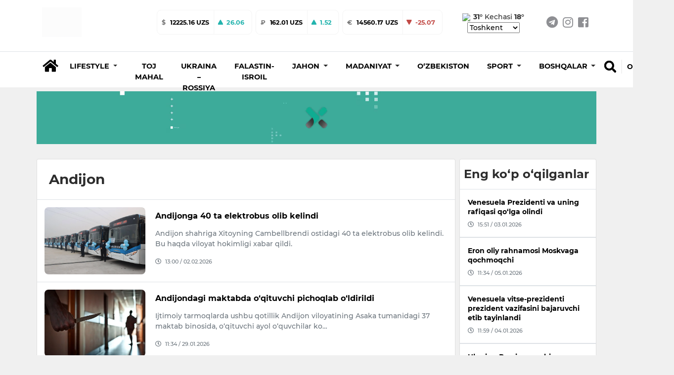

--- FILE ---
content_type: text/html; charset=utf-8
request_url: https://xabardor.uz/uz/tag/andijon
body_size: 14206
content:








<!DOCTYPE html>
<html
	lang="uz">

<head>
	<meta charset="UTF-8">
	<meta http-equiv="X-UA-Compatible" content="IE=edge;chrome=1" />
	<meta name="viewport" content="width=device-width, initial-scale=1.0">
	<meta name="robots" content="index, follow">
	<meta name="keywords" content="yangilik, maqolalar, XABARDOR.UZ, tezkor, sport, layfxak">
	<meta name="description" content="Eng sara yangilik va maqolalar - XABARDOR.UZ">
	
	<meta property="og:title" content="Eng sara yangilik va maqolalar - XABARDOR.UZ">
	<meta property="og:description" content="Eng sara yangilik va maqolalar - XABARDOR.UZ">
	<meta property="og:type" content="article">
	<meta property="og:url" content="https://xabardor.uz/">
	<meta property="og:site_name" content="Xabardor.uz">
	

	<meta name="yandex-verification" content="f7812e3024b385e4" />

	<link rel="shortcut icon" href="https://cdn.xabardor.uz/news/images/favicon.png" />
	<link rel="apple-touch-icon" sizes="180x180" href="https://cdn.xabardor.uz/news/images/apple-touch-icon.png">
	<link rel="icon" sizes="32x32" href="https://cdn.xabardor.uz/news/images/favicon3232.png">
	<link rel="icon" sizes="16x16" href="https://cdn.xabardor.uz/news/images/favicon1616.png">

	<meta name="author" content="Xabardor uz">
	<title>"Andijon" - teg bo'yicha yangiliklar</title>
	<!-- css -->
	<link href="https://cdn.xabardor.uz/news/vendor/bootstrap-4.4.1/css/bootstrap.min.css" rel="preload" as="style"
		onload="this.rel='stylesheet'">
	<link rel="stylesheet" href="https://cdn.xabardor.uz/news/vendor/swiper/swiper-bundle.min.css">

	<link href="https://cdn.xabardor.uz/news/css/style.css" rel="stylesheet">
	<link href="https://cdn.xabardor.uz/news/css/waveaudio.css" rel="preload" as="style" onload="this.rel='stylesheet'">

	<!-- js -->
	<script src="https://cdn.xabardor.uz/news/js/prebid-ads.js"></script>
	<script src="https://cdn.xabardor.uz/news/vendor/jquery-3.4.1/jquery-3.4.1.min.js"></script>
	<script async src="https://cdn.xabardor.uz/news/vendor/bootstrap-4.4.1/js/bootstrap.bundle.min.js"></script>
	<script async src="https://cdn.xabardor.uz/news/vendor/svg4everybody-2.1.9/svg4everybody.min.js"></script>
	<script async src="https://cdn.xabardor.uz/news/vendor/nouislider-12.1.0/nouislider.min.js"></script>
	<script type="text/javascript" src="https://cdn.xabardor.uz/news/vendor/lozad-1.16.0/lozad.min.js"></script>

	<script async src="https://cdn.xabardor.uz/news/js/header.js"></script>
	<script async src="https://cdn.xabardor.uz/news/js/main.js"></script>
	<!-- font awesome -->
	<link href="https://cdn.xabardor.uz/news/vendor/fontawesome-5.6.1/css/all.min.css" rel="preload" as="style"
		onload="this.rel='stylesheet'">

	<!-- to be placed in necessary places -->
	<script src="https://cdn.xabardor.uz/news/vendor/wavesurfer-5.2.0/wavesurfer.min.js"></script>

	<!-- Global site tag (gtag.js) - Google Analytics -->
	<script async src="https://www.googletagmanager.com/gtag/js?id=UA-146470524-1"></script>

	<script type="text/javascript">
		document.addEventListener('DOMContentLoaded', () => {

			setTimeout(function () {
				// Goggle metrics
				window.dataLayer = window.dataLayer || [];

				function gtag() {
					dataLayer.push(arguments);
				}
				gtag('js', new Date());

				gtag('config', 'UA-146470524-1');

				// Yandex metrics
				(function (m, e, t, r, i, k, a) {
					m[i] = m[i] || function () {
						(m[i].a = m[i].a || []).push(arguments)
					};
					m[i].l = 1 * new Date();
					k = e.createElement(t), a = e.getElementsByTagName(t)[0], k.async = 1, k.src = r, a
						.parentNode.insertBefore(k,
							a)
				})
				(window, document, "script", "https://mc.yandex.ru/metrika/tag.js", "ym");

				ym(86336860, "init", {
					clickmap: true,
					trackLinks: true,
					accurateTrackBounce: true
				});

			}, 2500); // время указано в мс = 0,001 секунды, изменить по вкусу
		});
	</script>

	<noscript>
		<div><img src="https://mc.yandex.ru/watch/86336860" style="position:absolute; left:-9999px;" alt="" /></div>
	</noscript>
	<!-- /Yandex.Metrika counter -->
	

</head>

<script src="https://cdn.xabardor.uz/news/js/ad.js"></script>

<body>
	
		

		

<!-- header/mobile -->

<link rel="stylesheet" href="https://cdn.xabardor.uz/news/css/mobile-navbar.css">

<header class="d-lg-none position-fixed mobile-header shadow border-bottom">
	<div class="search-menu">
		<!-- search -->
		<div class="position-absolute search-down">
			<div class="position-relative bg-white d-flex">
				<div class="container my-auto">
					<div class="d-flex bg-white">
						<div class="search-btn mx-2 d-flex">
							<a href="#" class="switch m-auto" data-mobile="true" data-url="">
								<svg width="25px" height="25px" class="my-auto mx-2">
									<use xlink:href="#search"></use>
								</svg>
							</a>
						</div>
						<div class="search-input w-100 d-flex">
							<form class="w-100 search-form-mob" autocomplete="off"
								onkeydown="if(event.keyCode == 13) {event.preventDefault();return false;}">
								<input type="hidden" name="csrfmiddlewaretoken" value="VCIbBV3OvBdZIFjYIjBvJtSEl3ySJKAVTNwEFCS0BBVzM4nKsjZ75OKmAg57tHe5">
								<input name="query" value="" id="search-input-box-mob" type="text" class="w-100 m-auto"
									placeholder="Nimani qidirmoqchisiz?">
							</form>
						</div>
						<div class="search-close mx-2 d-flex" id="search-close-mob">
							<a href="#" class="switch m-auto">
								<svg width="30px" height="30px" class="my-auto mx-2" viewBox="0 0 512 512">
									<path id="search-bar-1"
										d="M501.333,96H10.667C4.779,96,0,100.779,0,106.667s4.779,10.667,10.667,10.667h490.667c5.888,0,10.667-4.779,10.667-10.667 S507.221,96,501.333,96z" />
									<path id="search-bar-2"
										d="M501.333,245.333H10.667C4.779,245.333,0,250.112,0,256s4.779,10.667,10.667,10.667h490.667 c5.888,0,10.667-4.779,10.667-10.667S507.221,245.333,501.333,245.333z" />
									<path id="search-bar-3"
										d="M501.333,394.667H10.667C4.779,394.667,0,399.445,0,405.333C0,411.221,4.779,416,10.667,416h490.667 c5.888,0,10.667-4.779,10.667-10.667C512,399.445,507.221,394.667,501.333,394.667z" />
								</svg>
							</a>
						</div>
					</div>
					<div id="results-box-mob" class="results-card-mob not-visible"></div>
				</div>
			</div>
		</div>
	</div>
	<div class="container position-relative bg-white zetin">
		<div class="d-flex align-items-center">
			<a class="my-auto menu-bar">
				<svg width="30px" height="30px" class="my-auto mx-2" viewBox="0 0 512 512">
					<path id="menu-bar-item-1"
						d="M501.333,96H10.667C4.779,96,0,100.779,0,106.667s4.779,10.667,10.667,10.667h490.667c5.888,0,10.667-4.779,10.667-10.667 S507.221,96,501.333,96z" />
					<path id="menu-bar-item-2"
						d="M501.333,245.333H10.667C4.779,245.333,0,250.112,0,256s4.779,10.667,10.667,10.667h490.667 c5.888,0,10.667-4.779,10.667-10.667S507.221,245.333,501.333,245.333z" />
					<path id="menu-bar-item-3"
						d="M501.333,394.667H10.667C4.779,394.667,0,399.445,0,405.333C0,411.221,4.779,416,10.667,416h490.667 c5.888,0,10.667-4.779,10.667-10.667C512,399.445,507.221,394.667,501.333,394.667z" />
				</svg>
			</a>
			<a class="mx-auto" href="/uz/">
				
				<img src="https://cdn.xabardor.uz/media/staticmedia/2022/01/09/news_staticmedia-20220113-152953.gif" class="logo-mobile">
			</a>
			<a class="float-right switch search-open" id="search-button-mobile">
				<svg width="25px" height="25px" class="my-auto mx-2">
					<use xlink:href="#search"></use>
				</svg>
			</a>
		</div>
	</div>
	<div class="nav-menu">
		<!-- mobile-menu -->
		<div class="position-absolute mobile-dropdown">
			<div class="position-relative bg-white border-bottom">
				<div class="container p-0">
					<div style="padding-bottom: 1rem;"></div>
					<div class="lang-wrap">

						
						
						<ul class="">
							
							<li class=" lang-active-mobile ">
								<a href="##" class="lang-item hover-x" value="uz">O‘zbekcha
								</a>
							</li>
							
							<li class="">
								<a href="##" class="lang-item hover-x" value="kr">Ўзбекча
								</a>
							</li>
							
							<li class="">
								<a href="##" class="lang-item hover-x" value="ru">Русский
								</a>
							</li>
							
						</ul>
					</div>

					
					
					<ul class="mob-navbar navbar-nav flex-column p-0" id="mobile-rubrics-list"><li class="nav-item dropdown m-0"><a class="nav-link drop-nav-link w-100 py-3 px-4" href="javascript:void(0)"data-href="/uz/rubric/lifestyle"><span class="link-text">Lifestyle</span><span class="mob-dropdown-toggle"><i class="fas fa-chevron-down"></i></span></a><div class="mob-dropdown-menu" aria-labelledby="navbarDropdownMenuLink"><a class="dropdown-item" href="/uz/rubric/foydali">Foydali</a><a class="dropdown-item" href="/uz/rubric/ilm-fan">Ilm-fan</a><a class="dropdown-item" href="/uz/rubric/qiziqarli">Qiziqarli</a><a class="dropdown-item" href="/uz/rubric/salomatlik">salomatlik</a></div></li><li class="nav-item m-0"><a class="nav-link w-100 py-3 px-4" href="/uz/rubric/toj-mahal">Toj Mahal</a></li><li class="nav-item m-0"><a class="nav-link w-100 py-3 px-4" href="/uz/rubric/ukraina-rossiya">Ukraina – Rossiya</a></li><li class="nav-item m-0"><a class="nav-link w-100 py-3 px-4" href="/uz/rubric/falastin-isroil">Falastin-Isroil</a></li><li class="nav-item dropdown m-0"><a class="nav-link drop-nav-link w-100 py-3 px-4" href="javascript:void(0)"data-href="/uz/rubric/jahon"><span class="link-text">Jahon</span><span class="mob-dropdown-toggle"><i class="fas fa-chevron-down"></i></span></a><div class="mob-dropdown-menu" aria-labelledby="navbarDropdownMenuLink"><a class="dropdown-item" href="/uz/rubric/siyosat">Siyosat</a></div></li><li class="nav-item dropdown m-0"><a class="nav-link drop-nav-link w-100 py-3 px-4" href="javascript:void(0)"data-href="/uz/rubric/madaniyat"><span class="link-text">Madaniyat</span><span class="mob-dropdown-toggle"><i class="fas fa-chevron-down"></i></span></a><div class="mob-dropdown-menu" aria-labelledby="navbarDropdownMenuLink"><a class="dropdown-item" href="/uz/rubric/sanat">San'at</a><a class="dropdown-item" href="/uz/rubric/shou-biznes">Shou-biznes</a><a class="dropdown-item" href="/uz/rubric/kino">Kino</a></div></li><li class="nav-item m-0"><a class="nav-link w-100 py-3 px-4" href="/uz/rubric/ozbekiston">O‘zbekiston</a></li><li class="nav-item dropdown m-0"><a class="nav-link drop-nav-link w-100 py-3 px-4" href="javascript:void(0)"data-href="/uz/rubric/sport"><span class="link-text">Sport</span><span class="mob-dropdown-toggle"><i class="fas fa-chevron-down"></i></span></a><div class="mob-dropdown-menu" aria-labelledby="navbarDropdownMenuLink"><a class="dropdown-item" href="/uz/rubric/futbol">Futbol</a><a class="dropdown-item" href="/uz/rubric/boks">Boks</a><a class="dropdown-item" href="/uz/rubric/ufc">UFC</a></div></li><li class="nav-item dropdown m-0"><a class="nav-link drop-nav-link w-100 py-3 px-4" href="javascript:void(0)"data-href="/uz/rubric/boshqalar"><span class="link-text">Boshqalar</span><span class="mob-dropdown-toggle"><i class="fas fa-chevron-down"></i></span></a><div class="mob-dropdown-menu" aria-labelledby="navbarDropdownMenuLink"><a class="dropdown-item" href="/uz/rubric/koronavirus">Koronavirus</a></div></li></ul>
					
					</ul>
				</div>
			</div>
		</div>
	</div>
	<div class="stabber"></div>
</header>
<!-- end header/mobile -->

<!-- header/desktop -->
<header class="d-lg-block d-none">
	<div class="border-bottom">
		<div class="site-header__topbar">
			<div class="container">
				<!-- logo -->
				<a class="site-header__logo" href="/uz/">
					<img src="https://cdn.xabardor.uz/media/staticmedia/2022/01/09/news_staticmedia-20220113-152953.gif">
				</a>
				<!-- currencies -->
				
				
				<div class="ml-auto float-left d-flex extraitems">
					<div class="currency-ratings">
						<div class="mx-1 currency">
							<div class="currency-name">
								$
							</div>
							<div class="currency-rate">
								
								
								12225.16 UZS
							</div>
							
							<div class="currency-change up d-flex">
								<svg width="12px" height="12px" class="my-auto mx-2">
									<use xlink:href="#arrow-up"></use>
								</svg>
								<div class="m-0 my-auto mr-3">
									26.06
								</div>
								
								
								
								
								
								
							</div>
						</div>
					</div>
					<div class="currency-ratings">
						<div class="mx-1 currency">
							<div class="currency-name">
								₽
							</div>
							<div class="currency-rate">
								
								
								
								
								
								
								162.01 UZS
							</div>
							
							<div class="currency-change  up  d-flex">
								<svg width="12px" height="12px" class="my-auto mx-2">
									<use xlink:href="#arrow-up"></use>
								</svg>
								<div class="m-0 my-auto mr-3">
									1.52
								</div>
								
								
							</div>
						</div>
					</div>
					<div class="currency-ratings">
						<div class="mx-1 currency">
							<div class="currency-name">
								€
							</div>
							<div class="currency-rate">
								
								
								
								
								14560.17 UZS
							</div>
							
							<div class="currency-change down d-flex">
								<svg width="12px" height="12px" class="my-auto mx-2">
									<use xlink:href="#arrow-down"></use>
								</svg>
								<div class="m-0 my-auto mr-3">
									-25.07
								</div>
								
								
								
								
								
							</div>
						</div>
					</div>
				</div>

				<div class="weather ml-1 d-xl-inline-block d-none">
					
					<img style="margin-right: 0.1rem; width: 50px" src="https://www.accuweather.com/images/weathericons/5.svg">
					<span class="wday"><b>31°</b></span>
					<span class="wnight">Kechasi <b>18°</b></span>
					<select name="wcountries" class="wcountries">
						
						<option value="Tashkent">Tashkent</option>
						
						<option value="Andijan">Andijan</option>
						
						<option value="Bukhara">Bukhara</option>
						
						<option value="Fergana">Fergana</option>
						
						<option value="Jizzakh">Jizzakh</option>
						
						<option value="Namangan">Namangan</option>
						
						<option value="Navoiy">Navoiy</option>
						
						<option value="Karshi">Karshi</option>
						
						<option value="Samarkand">Samarkand</option>
						
						<option value="Gulistan">Gulistan</option>
						
						<option value="Termez">Termez</option>
						
						<option value="Urgench">Urgench</option>
						
						<option value="Nukus">Nukus</option>
						
					</select>
				</div>
				<!-- social-links -->
				<ul class="social-links d-xl-flex d-none">
					<li>
						<a href="https://t.me/xabardor_uz_official" target="_blank"><i class="fab fa-telegram"></i></a>
					</li>
					<li>
						<a href="https://www.instagram.com/xabardor_uz/" target="_blank"><i class="fab fa-instagram"></i></a>
					</li>
					<li>
						<a href="https://www.facebook.com/xabardoruzb" target="_blank"><i
								class="fab fa-facebook-square"></i></a>
					</li>
				</ul>
			</div>
		</div>
	</div>
	<!-- middle menu -->
	<div class="site-header__nav-panel">
		<div class="site-header__nav-middle">
			<div class="site-header__middle container">
				<div class="search-container container d-none">
					<div class="search-btn">
						<a href="#" data-url="" data-mobile="false"><i class="fas fa-search h4 hover-x"></i></a>
					</div>
					<div class="search-input">
						<form class="w-100" id="search-form" autocomplete="off"
							onkeydown="if(event.keyCode == 13) {event.preventDefault();return false;}">
							<input type="hidden" name="csrfmiddlewaretoken" value="VCIbBV3OvBdZIFjYIjBvJtSEl3ySJKAVTNwEFCS0BBVzM4nKsjZ75OKmAg57tHe5">
							<input name="query" id="search-input-box" type="text" value=""
								placeholder="Nimani qidirmoqchisiz?">
						</form>
						<div id="results-box" class="results-card not-visible"></div>
					</div>
					<div class="search-close" id="search-close-desktop">
						<a href="#"><i class="fas fa-times h4 m-0"></i></a>
					</div>
				</div>
				<div class="home mr-1 mt-2">
					<a class="nav-link hover-x" href="/uz/"><i class="fas fa-home h3"></i></a>
				</div>

				<ul class="navbar-nav mt-2">
					
					
					
					
					<li class="dropdown nav-item rubrics-item">
						<a href="/uz/rubric/lifestyle" class="dropdown-toggle" data-toggle="dropdown" role="button"
							aria-haspopup="true" aria-expanded="false">
							<span class="hover-x">
								
								Lifestyle
								
								<span class="caret"></span>
							</span>
						</a>
						

						

						
						<ul class="children dropdown-menu">
							
					
						
					<li class="nav-item rubrics-item">
						<a href="/uz/rubric/foydali" class="hover-x">
							
							Foydali
							
						</a>
						
						

						
					</li>

					
					
						
					<li class="nav-item rubrics-item">
						<a href="/uz/rubric/ilm-fan" class="hover-x">
							
							Ilm-fan
							
						</a>
						
						

						
					</li>

					
					
						
					<li class="nav-item rubrics-item">
						<a href="/uz/rubric/qiziqarli" class="hover-x">
							
							Qiziqarli
							
						</a>
						
						

						
					</li>

					
					
						
					<li class="nav-item rubrics-item">
						<a href="/uz/rubric/salomatlik" class="hover-x">
							
							salomatlik
							
						</a>
						
						

						
					</li>

					
						</ul>
						
					</li>

					
					
					
					<li class="nav-item rubrics-item">
						<a href="/uz/rubric/toj-mahal" class="hover-x">
							
							Toj Mahal
							
						</a>
						

						

						
					</li>

					
					
					
					<li class="nav-item rubrics-item">
						<a href="/uz/rubric/ukraina-rossiya" class="hover-x">
							
							Ukraina – Rossiya
							
						</a>
						

						

						
					</li>

					
					
					
					<li class="nav-item rubrics-item">
						<a href="/uz/rubric/falastin-isroil" class="hover-x">
							
							Falastin-Isroil
							
						</a>
						

						

						
					</li>

					
					
					
					<li class="dropdown nav-item rubrics-item">
						<a href="/uz/rubric/jahon" class="dropdown-toggle" data-toggle="dropdown" role="button"
							aria-haspopup="true" aria-expanded="false">
							<span class="hover-x">
								
								Jahon
								
								<span class="caret"></span>
							</span>
						</a>
						

						

						
						<ul class="children dropdown-menu">
							
					
						
					<li class="nav-item rubrics-item">
						<a href="/uz/rubric/siyosat" class="hover-x">
							
							Siyosat
							
						</a>
						
						

						
					</li>

					
						</ul>
						
					</li>

					
					
					
					<li class="dropdown nav-item rubrics-item">
						<a href="/uz/rubric/madaniyat" class="dropdown-toggle" data-toggle="dropdown" role="button"
							aria-haspopup="true" aria-expanded="false">
							<span class="hover-x">
								
								Madaniyat
								
								<span class="caret"></span>
							</span>
						</a>
						

						

						
						<ul class="children dropdown-menu">
							
					
						
					<li class="nav-item rubrics-item">
						<a href="/uz/rubric/sanat" class="hover-x">
							
							San&#x27;at
							
						</a>
						
						

						
					</li>

					
					
						
					<li class="nav-item rubrics-item">
						<a href="/uz/rubric/shou-biznes" class="hover-x">
							
							Shou-biznes
							
						</a>
						
						

						
					</li>

					
					
						
					<li class="nav-item rubrics-item">
						<a href="/uz/rubric/kino" class="hover-x">
							
							Kino
							
						</a>
						
						

						
					</li>

					
						</ul>
						
					</li>

					
					
					
					<li class="nav-item rubrics-item">
						<a href="/uz/rubric/ozbekiston" class="hover-x">
							
							O‘zbekiston
							
						</a>
						

						

						
					</li>

					
					
					
					<li class="dropdown nav-item rubrics-item">
						<a href="/uz/rubric/sport" class="dropdown-toggle" data-toggle="dropdown" role="button"
							aria-haspopup="true" aria-expanded="false">
							<span class="hover-x">
								
								Sport
								
								<span class="caret"></span>
							</span>
						</a>
						

						

						
						<ul class="children dropdown-menu">
							
					
						
					<li class="nav-item rubrics-item">
						<a href="/uz/rubric/futbol" class="hover-x">
							
							Futbol
							
						</a>
						
						

						
					</li>

					
					
						
					<li class="nav-item rubrics-item">
						<a href="/uz/rubric/boks" class="hover-x">
							
							Boks
							
						</a>
						
						

						
					</li>

					
					
						
					<li class="nav-item rubrics-item">
						<a href="/uz/rubric/ufc" class="hover-x">
							
							UFC
							
						</a>
						
						

						
					</li>

					
						</ul>
						
					</li>

					
					
					
					<li class="dropdown nav-item rubrics-item">
						<a href="/uz/rubric/boshqalar" class="dropdown-toggle" data-toggle="dropdown" role="button"
							aria-haspopup="true" aria-expanded="false">
							<span class="hover-x">
								
								Boshqalar
								
								<span class="caret"></span>
							</span>
						</a>
						

						

						
						<ul class="children dropdown-menu">
							
					
						
					<li class="nav-item rubrics-item">
						<a href="/uz/rubric/koronavirus" class="hover-x">
							
							Koronavirus
							
						</a>
						
						

						
					</li>

					
						</ul>
						
					</li>

					
				</ul>

				<div class="search float-right mb-4">
					<div id="search-button-desktop" class="search-button hover-x">
						<a href="#"><i class="fas fa-search h4 hover-x"></i></a>
					</div>
					<div name="language" class="dropdown show">
						
						
						
						<a class="dropdown-toggle hover-x" href="##" role="button" id="dropdownMenuLink"
							data-toggle="dropdown" aria-haspopup="true" aria-expanded="false" value="uz">
							O‘zbekcha
						</a>
						
						
						
						
						
						
						<div class="dropdown-menu dropdown-normalize" aria-labelledby="dropdownMenuLink">
							
							
							
							
							<a value="kr" class="dropdown-item hover-x lang-item" href="##">Ўзбекча</a>
							
							
							
							<a value="ru" class="dropdown-item hover-x lang-item" href="##">Русский</a>
							
							
						</div>
					</div>
				</div>
			</div>
		</div>
	</div>
	</div>
</header>

<!-- end header/desktop -->

<script>
	$(document).ready(function () {
		if ($(window).width() < 991) {
			$('#mobile-rubrics-list').css('overflow', 'hidden');
			$('#mobile-rubrics-list').css('height', '0');
			$('#mobile-rubrics-list').css('padding-bottom', '0');

			$('.menu-bar').click(function () {
				if (!$(this).hasClass('opened')) {
					$(this).addClass('opened');
					$('#mobile-rubrics-list').css('overflow', 'auto');
					$('#mobile-rubrics-list').css('height', '100vh');
					$('#mobile-rubrics-list').css('padding-bottom', 'calc(100vh / 2)');
				} else {
					$(this).removeClass('opened');
					$('#mobile-rubrics-list').css('overflow', 'hidden');
					$('#mobile-rubrics-list').css('height', '0');
					$('#mobile-rubrics-list').css('padding-bottom', '0');
				}
			});

			$('.drop-nav-link').click(function (event) {
				if (event.target.className.indexOf('fas fa-chevron-down') > -1 || event.target.className.indexOf(
						'drop-nav-link') > -1) {
					$('.mob-dropdown-menu').slideUp();
					var target_menu = $(this).parent().find('.mob-dropdown-menu')
					if (target_menu.is(':visible')) {
						target_menu.slideUp();
					} else {
						target_menu.slideDown();
					}
				} else if (event.target.className.indexOf('link-text') > -1) {
					window.location.href = $(event.target).parent().attr('data-href');
				}
			});
		}
	});
</script>

		
<div class="top-up-ad-desktop">
	<div class="d-lg-none w-100" style="height:54px"></div>
	
	

	
	
	<div class="ad-container ad-position-top mt-lg-2 pt-lg-0 d-lg-block d-none container p-1 adv-cont">
		
			<a href="https://xabardor.uz/" target="_blank">
				
				<video class="w-100 ad-img lozad" width="100%" height="auto" autoplay muted  data-type="desktop"
					data-src="https://cdn.xabardor.uz/media/adbanner/2022/03/05/news_adbanner-20220421-171447.webm" data-id="2" loop>
					<source src="https://cdn.xabardor.uz/media/adbanner/2022/03/05/news_adbanner-20220421-171447.webm">
				</video>
				
			</a>
		</div>

		
		
		<div class="ad-container ad-position-top mt-lg-0 pt-lg-0 d-lg-none d-block adv-cont">
			
				<a href="https://xabardor.uz/" target="_blank">
					
					<img loading="lazy" class="w-100 ad-img lozad" data-type="mobile"
						data-src="https://cdn.xabardor.uz/media/adbanner/2023/06/05/news_adbanner-20230706-164218.webp" alt="" title="" data-id="5">
					
				</a>
			</div>
		</div>
		





<div class="modal fade adv-cont" id="splash-ad" tabindex="-1" role="dialog" data-splash="5000">

	<div class="modal-dialog modal-xl modal-dialog-centered">
		<div class="modal-content bg-transparent border-0">
			<div class="modal-body p-0">
				<div class="modal-header border-0 position-absolute" style="right:0">
					<button type="button" class="close m-1 rounded-circle bg-white p-2" data-dismiss="modal"
						aria-label="Close" data-toggle="tooltip" data-placement="left" title="Yopish">
						<svg width="15" height="15" class="">
							<use xlink:href="#close"></use>
						</svg>
					</button>
				</div>


				
				<div class="ad-container ad-position-top mt-lg-0 pt-lg-0 pt-2 d-lg-block d-none container p-1">
					<a href="https://t.me/xabardor_uz_official" target="_blank">
						
						<img loading="lazy" class="w-100 ad-img lozad" data-type="desktop" data-src="https://cdn.xabardor.uz/media/adbanner/2022/03/05/news_adbanner-20220329-162601.webp"
							alt="Реклама" title="Реклама" data-id="8">
						
					</a>
				</div>


				
				<div class="ad-container ad-position-top mt-lg-0 pt-lg-0 pt-2 d-lg-none d-block">
					<a href="https://t.me/xabardor_uz_official" target="_blank">
						
						<img loading="lazy" class="w-100 ad-img lozad" data-type="mobile" data-src="https://cdn.xabardor.uz/media/adbanner/2023/06/05/news_adbanner-20230710-095413.webp" alt="Реклама"
							title="Реклама" data-id="9">
						
					</a>
				</div>
			</div>
		</div>
	</div>
</div>


<script>
	function close_modal() {
		$('#splash-ad').modal('hide');
	};
	function set_timeout() {
		setTimeout(function() { close_modal(); }, 10000);
	};
	setTimeout(function() { set_timeout(); }, 5000 + 1000);
</script>

		

<div class="top-up-ad-single">
	<div class="d-lg-none w-100" style="height:54px"></div>
	
	

	
	
	<div class="ad-container ad-position-top mt-lg-2 pt-lg-0 d-lg-block d-none container p-1 adv-cont">
	
		<a href="https://xabardor.uz/" target="_blank">
			
			<video class="w-100 ad-img lozad" width="100%" height="auto" data-type="desktop"
				data-src="https://cdn.xabardor.uz/media/adbanner/2022/03/05/news_adbanner-20220421-171447.webm" autoplay muted data-id="2" loop>
				<source src="https://cdn.xabardor.uz/media/adbanner/2022/03/05/news_adbanner-20220421-171447.webm">
			</video>
			
		</a>
	</div>

	
	
	<div class="ad-container ad-position-top mt-lg-0 pt-lg-0 d-lg-none d-block adv-cont">
	
		<a href="https://xabardor.uz/" target="_blank">
			
			<img loading="lazy" class="w-100 ad-img lozad" data-type="mobile" data-src="https://cdn.xabardor.uz/media/adbanner/2023/06/05/news_adbanner-20230706-164218.webp"
				alt="" title="" data-id="5">
			
		</a>
	</div>
</div>



		

<!-- body -->
<div class="my-3">
	<div class="container main-container-block">
		<div class="row">

			<div class="col-lg-9 p-lg-1">
				<div class="card p-0">
					<h1 class="h3 p-4 m-0 border-bottom">
						Andijon
					</h1>
					<div class="post-list">
						<div data-slug="andijon" class="row mx-0 news-by-tag">
							
							
							
								<div class="post-card d-md-flex d-block">
									
									<div class="post-card-image position-relative col-lg-3 col-md-4 col-12 p-0">
										<a href="/uz/post/andijonga-40-ta-elektrobus-olib-kelindi">
											<img class="img-fluid" src="https://cdn.xabardor.uz/media/photo/2025/10/21/news_photo-20260202-130044.webp" alt="
											
											Andijonga 40 ta elektrobus olib kelindi
											
											">
										</a>
									</div>
									<div class="post-card-info col-lg-9 col-md-8 col-12 pr-lg-2 p-0">
										<h1 class="post-title my-2"><a href="/uz/post/andijonga-40-ta-elektrobus-olib-kelindi" class="hover-x">
												
												Andijonga 40 ta elektrobus olib kelindi
												
											</a>
										</h1>
										<div class="post-caption text-muted py-2">
											
											Andijon shahriga Xitoyning Cambellbrendi ostidagi 40 ta elektrobus olib kelindi. Bu haqda viloyat hokimligi xabar qildi.
											
										</div>
										<div class="d-flex my-2 date text-muted views-and-publish">
											<i class="far fa-clock h5"></i>
											<div class="mx-md-2 mx-1 my-auto">13:00 / 02.02.2026
											</div>
											
										</div>
									</div>
								</div>
								
							
								<div class="post-card d-md-flex d-block">
									
									<div class="post-card-image position-relative col-lg-3 col-md-4 col-12 p-0">
										<a href="/uz/post/andijondagi-maktabda-oqituvchi-pichoqlab-oldirildi">
											<img class="img-fluid" src="https://cdn.xabardor.uz/media/photo/2025/10/21/news_photo-20260129-113401.webp" alt="
											
											Andijondagi maktabda o‘qituvchi pichoqlab o‘ldirildi
											
											">
										</a>
									</div>
									<div class="post-card-info col-lg-9 col-md-8 col-12 pr-lg-2 p-0">
										<h1 class="post-title my-2"><a href="/uz/post/andijondagi-maktabda-oqituvchi-pichoqlab-oldirildi" class="hover-x">
												
												Andijondagi maktabda o‘qituvchi pichoqlab o‘ldirildi
												
											</a>
										</h1>
										<div class="post-caption text-muted py-2">
											
											Ijtimoiy tarmoqlarda ushbu qotillik Andijon viloyatining Asaka tumanidagi 37 maktab binosida, o‘qituvchi ayol o‘quvchilar ko…
											
										</div>
										<div class="d-flex my-2 date text-muted views-and-publish">
											<i class="far fa-clock h5"></i>
											<div class="mx-md-2 mx-1 my-auto">11:34 / 29.01.2026
											</div>
											
										</div>
									</div>
								</div>
								
							
								<div class="post-card d-md-flex d-block">
									
									<div class="post-card-image position-relative col-lg-3 col-md-4 col-12 p-0">
										<a href="/uz/post/andijonda-narkolaboratoriya-tashkil-qilgan-shaxs-qolga-olindi">
											<img class="img-fluid" src="https://cdn.xabardor.uz/media/photo/2025/10/21/news_photo-20260128-142851.webp" alt="
											
											Andijonda narkolaboratoriya tashkil qilgan shaxs qo‘lga olindi
											
											">
										</a>
									</div>
									<div class="post-card-info col-lg-9 col-md-8 col-12 pr-lg-2 p-0">
										<h1 class="post-title my-2"><a href="/uz/post/andijonda-narkolaboratoriya-tashkil-qilgan-shaxs-qolga-olindi" class="hover-x">
												
												Andijonda narkolaboratoriya tashkil qilgan shaxs qo‘lga olindi
												
											</a>
										</h1>
										<div class="post-caption text-muted py-2">
											
											Giyohvandlik vositalarining noqonuniy aylanmasiga qarshi kurashish doirasida Davlat xavfsizlik xizmatining Andijon viloyati …
											
										</div>
										<div class="d-flex my-2 date text-muted views-and-publish">
											<i class="far fa-clock h5"></i>
											<div class="mx-md-2 mx-1 my-auto">14:28 / 28.01.2026
											</div>
											
										</div>
									</div>
								</div>
								
							
								<div class="post-card d-md-flex d-block">
									
									<div class="post-card-image position-relative col-lg-3 col-md-4 col-12 p-0">
										<a href="/uz/post/andijonda-fvb-inspektori-pora-bilan-ushlandi">
											<img class="img-fluid" src="https://cdn.xabardor.uz/media/photo/2025/10/21/news_photo-20260127-083519.webp" alt="
											
											Andijonda FVB inspektori pora bilan ushlandi
											
											">
										</a>
									</div>
									<div class="post-card-info col-lg-9 col-md-8 col-12 pr-lg-2 p-0">
										<h1 class="post-title my-2"><a href="/uz/post/andijonda-fvb-inspektori-pora-bilan-ushlandi" class="hover-x">
												
												Andijonda FVB inspektori pora bilan ushlandi
												
											</a>
										</h1>
										<div class="post-caption text-muted py-2">
											
											Hozirda unga nisbatan Jinoyat Kodeksining 168-moddasi 3-qismi “v” bandi va 28,211-moddasi 1-qismi bilan jinoyat ishi qo‘zg‘a…
											
										</div>
										<div class="d-flex my-2 date text-muted views-and-publish">
											<i class="far fa-clock h5"></i>
											<div class="mx-md-2 mx-1 my-auto">08:35 / 27.01.2026
											</div>
											
										</div>
									</div>
								</div>
								
							
								<div class="post-card d-md-flex d-block">
									
									<div class="post-card-image position-relative col-lg-3 col-md-4 col-12 p-0">
										<a href="/uz/post/andijonda-soxta-organ-xodimlari-qolga-olindi">
											<img class="img-fluid" src="https://cdn.xabardor.uz/media/photo/2025/10/22/news_photo-20260125-154616.webp" alt="
											
											Andijonda soxta “organ xodimlari” qo‘lga olindi
											
											">
										</a>
									</div>
									<div class="post-card-info col-lg-9 col-md-8 col-12 pr-lg-2 p-0">
										<h1 class="post-title my-2"><a href="/uz/post/andijonda-soxta-organ-xodimlari-qolga-olindi" class="hover-x">
												
												Andijonda soxta “organ xodimlari” qo‘lga olindi
												
											</a>
										</h1>
										<div class="post-caption text-muted py-2">
											
											Bu haqda DXX matbuot xizmati xabar berdi.
											
										</div>
										<div class="d-flex my-2 date text-muted views-and-publish">
											<i class="far fa-clock h5"></i>
											<div class="mx-md-2 mx-1 my-auto">15:46 / 25.01.2026
											</div>
											
										</div>
									</div>
								</div>
								
							
							<div class="post-card d-md-flex d-block last-tag-post" data-num="38820">
								
									<div class="post-card-image position-relative col-lg-3 col-md-4 col-12 p-0">
										<a href="/uz/post/mahkumadan-pul-undirmoqchi-bolgan-inspektor-ishdan-olindi">
											<img class="img-fluid" src="https://cdn.xabardor.uz/media/photo/2025/10/21/news_photo-20260111-165957.webp" alt="
											
											Mahkumadan pul undirmoqchi bo‘lgan inspektor ishdan olindi
											
											">
										</a>
									</div>
									<div class="post-card-info col-lg-9 col-md-8 col-12 pr-lg-2 p-0">
										<h1 class="post-title my-2"><a href="/uz/post/mahkumadan-pul-undirmoqchi-bolgan-inspektor-ishdan-olindi" class="hover-x">
												
												Mahkumadan pul undirmoqchi bo‘lgan inspektor ishdan olindi
												
											</a>
										</h1>
										<div class="post-caption text-muted py-2">
											
											Ichki ishlar boshqarmasi probatsiya guruhi inspektori mahkum ayol bilan moddiy manfaatga qaratilgan noo‘rin munosabatga kiri…
											
										</div>
										<div class="d-flex my-2 date text-muted views-and-publish">
											<i class="far fa-clock h5"></i>
											<div class="mx-md-2 mx-1 my-auto">16:59 / 11.01.2026
											</div>
											
										</div>
									</div>
								</div>
								
								
							</div>
							
							<div class="my-3 d-flex">
								<a href="javascript:void(0)" id="load-tag-more"
									class="m-auto btn btn-info rounded-xl text-center">
									<span>Ko‘proq</span>
								</a>
							</div>
							
						</div>
					</div>
				</div>
				<div class="col-lg-3 col-12 p-lg-1 py-1">
					





<div class="card p-0 mb-lg-3 mb-2 side-post">
	
	<div class="h4 px-2 w-100 py-lg-3 py-2 m-0 font-weight-bold">Eng ko‘p o‘qilganlar</div>
	<div class="plist">
		
		<a href="/uz/post/venesuela-prezidenti-va-uning-rafiqasi-qolga-olindi" class="h6 w-100 pb-md-0 p-md-3 p-2 m-0 border-bottom  border-top">
			<span class="hover-x inc-news-title">Venesuela Prezidenti va uning rafiqasi qo‘lga olindi</span>
			<div class="d-flex mt-2 date text-muted hover-x-none views-and-publish" style="background: none; background-position: none;">
				<i class="far fa-clock h5"></i>
				<div class="mx-md-2 mx-1 my-auto">15:51 / 03.01.2026</div>
				
			</div>
		</a>
		
		<a href="/uz/post/eron-oliy-rahnamosi-moskvaga-qochmoqchi" class="h6 w-100 pb-md-0 p-md-3 p-2 m-0 border-bottom  border-top">
			<span class="hover-x inc-news-title">Eron oliy rahnamosi Moskvaga qochmoqchi</span>
			<div class="d-flex mt-2 date text-muted hover-x-none views-and-publish" style="background: none; background-position: none;">
				<i class="far fa-clock h5"></i>
				<div class="mx-md-2 mx-1 my-auto">11:34 / 05.01.2026</div>
				
			</div>
		</a>
		
		<a href="/uz/post/venesuela-vitse-prezidenti-prezident-vazifasini-bajaruvchi-etib-tayinlandi" class="h6 w-100 pb-md-0 p-md-3 p-2 m-0 border-bottom  border-top">
			<span class="hover-x inc-news-title">Venesuela vitse-prezidenti prezident vazifasini bajaruvchi etib tayinlandi</span>
			<div class="d-flex mt-2 date text-muted hover-x-none views-and-publish" style="background: none; background-position: none;">
				<i class="far fa-clock h5"></i>
				<div class="mx-md-2 mx-1 my-auto">11:59 / 04.01.2026</div>
				
			</div>
		</a>
		
		<a href="/uz/post/ukraina-rossiya-urushi-boshlanganidan-buyon-19-nafar-rus-generali-halok-bolgan" class="h6 w-100 pb-md-0 p-md-3 p-2 m-0 border-bottom  border-top">
			<span class="hover-x inc-news-title">Ukraina-Rossiya urushi boshlanganidan buyon 19 nafar rus generali halok bo‘lgan</span>
			<div class="d-flex mt-2 date text-muted hover-x-none views-and-publish" style="background: none; background-position: none;">
				<i class="far fa-clock h5"></i>
				<div class="mx-md-2 mx-1 my-auto">17:30 / 10.01.2026</div>
				
			</div>
		</a>
		
		<a href="/uz/post/rossiyaning-ukrainadagi-yoqotishlari-soni-malum-boldi" class="h6 w-100 pb-md-0 p-md-3 p-2 m-0 border-bottom  border-top">
			<span class="hover-x inc-news-title">Rossiyaning Ukrainadagi yo‘qotishlari soni ma’lum bo‘ldi</span>
			<div class="d-flex mt-2 date text-muted hover-x-none views-and-publish" style="background: none; background-position: none;">
				<i class="far fa-clock h5"></i>
				<div class="mx-md-2 mx-1 my-auto">09:13 / 17.01.2026</div>
				
			</div>
		</a>
		
		<a href="/uz/post/istanbul-shahrida-ozbekistonlik-ayolning-boshsiz-jasadi-topildi" class="h6 w-100 pb-md-0 p-md-3 p-2 m-0 border-bottom  border-top">
			<span class="hover-x inc-news-title">Istanbulda chiqindi konteyneridan o‘zbekistonlik ayolning boshsiz jasadi topildi</span>
			<div class="d-flex mt-2 date text-muted hover-x-none views-and-publish" style="background: none; background-position: none;">
				<i class="far fa-clock h5"></i>
				<div class="mx-md-2 mx-1 my-auto">12:47 / 25.01.2026</div>
				
			</div>
		</a>
		
		<a href="/uz/post/avtohalokatga-uchragan-adam-qodirov-moskvaga-olib-ketilgan" class="h6 w-100 pb-md-0 p-md-3 p-2 m-0 border-bottom  border-top">
			<span class="hover-x inc-news-title">Avtohalokatga uchragan Adam Qodirov Moskvaga olib ketilgan</span>
			<div class="d-flex mt-2 date text-muted hover-x-none views-and-publish" style="background: none; background-position: none;">
				<i class="far fa-clock h5"></i>
				<div class="mx-md-2 mx-1 my-auto">10:08 / 17.01.2026</div>
				
			</div>
		</a>
		
		<a href="/uz/post/amerika-investitsiya-jamgarmasi-rossiyadan-imperiya-qarzlari-uchun-225-milliard-dollar-talab-qildi" class="h6 w-100 pb-md-0 p-md-3 p-2 m-0 border-bottom  border-top">
			<span class="hover-x inc-news-title">Amerika investitsiya jamg‘armasi Rossiyadan imperiya qarzlari uchun 225 milliard dollar talab qildi</span>
			<div class="d-flex mt-2 date text-muted hover-x-none views-and-publish" style="background: none; background-position: none;">
				<i class="far fa-clock h5"></i>
				<div class="mx-md-2 mx-1 my-auto">16:45 / 18.01.2026</div>
				
			</div>
		</a>
		
		<a href="/uz/post/jizzaxda-18-yoshli-qiz-boshqa-bir-19-yoshli-qizni-tailandga-fohishalikka-yuborayotganda-qolga-olindi" class="h6 w-100 pb-md-0 p-md-3 p-2 m-0 border-bottom  border-top">
			<span class="hover-x inc-news-title">Jizzaxda 18 yoshli qiz boshqa bir 19 yoshli qizni Tailandga fohishalikka yuborayotganda qo‘lga olindi</span>
			<div class="d-flex mt-2 date text-muted hover-x-none views-and-publish" style="background: none; background-position: none;">
				<i class="far fa-clock h5"></i>
				<div class="mx-md-2 mx-1 my-auto">15:22 / 22.01.2026</div>
				
			</div>
		</a>
		
		<a href="/uz/post/ramzan-qodirovning-ogli-adam-qodirov-avtohalokatga-uchradi" class="h6 w-100 pb-md-0 p-md-3 p-2 m-0 border-bottom  border-top">
			<span class="hover-x inc-news-title">Ramzan Qodirovning o‘g‘li Adam Qodirov avtohalokatga uchradi</span>
			<div class="d-flex mt-2 date text-muted hover-x-none views-and-publish" style="background: none; background-position: none;">
				<i class="far fa-clock h5"></i>
				<div class="mx-md-2 mx-1 my-auto">08:12 / 17.01.2026</div>
				
			</div>
		</a>
		
	</div>
</div>

					

<div class="p-2 mb-lg-3 mb-2 side-last">
	<div class="row px-lg-3 px-2">
		<a href="https://apps.apple.com/us/app/xabardor-uz/id1634817030" class="col-6 p-0 pr-1">
			<img data-src="https://cdn.xabardor.uz/news/images/custom/4.png" alt="iOS App Store" class="w-100 lozad">
		</a>
		<a href="https://play.google.com/store/apps/details?id=uz.tima.xabardor" class="col-6 p-0 pl-1">
			<img data-src="https://cdn.xabardor.uz/news/images/custom/5.png" alt="Android Google Play Market" class="w-100 lozad">
		</a>
	</div>
</div>
				</div>

				



<div class="d-lg-none p-lg-1 col-12">
	<div class="card px-lg-4 px-3 pb-3 pb-lg-4 my-lg-2 my-1">
		<div class="m-lg-3 m-2 d-flex">
			<img src="https://cdn.xabardor.uz/news/images/logo.png" style="width:200px" class="m-auto">
		</div>
		<p>
			<span>
			O‘zbekiston va jahonda ro‘y berayotgan eng so‘nggi voqea-hodisalar, sport, shou-biznes, madaniyat, informatsion texnologiyalar va ilm-fan yangiliklaridan doimo xabardor bo‘ling!
			</span>
		</p>
	</div>
</div>

			</div>
		</div>
	</div>
</div>
<!-- body -->

<script>
	$('#load-tag-more').unbind().on('click', function (e) {
		var rubSlug = $('.news-by-tag')[0].getAttribute('data-slug')
		var lastRubNews = $('.last-tag-post')[$('.last-tag-post').length - 1]
		$.ajax({
			type: 'GET',
			url: '/get-tag-posts/',
			data: {
				'last_id': lastRubNews.getAttribute('data-num'),
				'tag_slug': rubSlug,
			},
			success: (res) => {
				var data = res.posts
				if (Array.isArray(data)) {
					lastRubNews.setAttribute('class', 'post-card d-md-flex d-block')

					$.each(data, function (key, obj) {
						if (obj['last_post']) {
							if (obj['show_views']) {
								$('.news-by-tag').append(
									'<div class="post-card d-md-flex d-block last-tag-post" data-num="' +
									obj['pk'] + '">' +
									'<div class="post-card-image position-relative col-lg-3 col-md-4 col-12 p-0">' +
									'<a href="' + obj['slug'] + '">' +
									'<img class="img-fluid" src="' + obj['photo'] +
									'" alt="' +
									obj['title'] + '">' +
									'</a>' +
									'</div>' +
									'<div class="post-card-info col-lg-9 col-md-8 col-12 pr-lg-2 p-0">' +
									'<h1 class="post-title my-2"><a href="' + obj['slug'] +
									'"' +
									'class="hover-x">' + obj['title'] + '</a>' +
									'</h1>' +
									'<div class="post-caption text-muted py-2">' + obj[
										'anons'] + '</div>' +
									'<div class="d-flex my-2 date text-muted views-and-publish">' +
									'<i class="far fa-clock h5"></i>' +
									'<div class="mx-md-2 mx-1 my-auto">' + obj['time'] +
									'</div>' +
									'<i class="fas fa-eye ml-md-3 ml-2 h5"></i>' +
									'<div class="mx-md-2 mx-1 my-auto">' + obj['views'] +
									'</div>' +
									'</div>' +
									'</div>' +
									'</div>' +
									'</div>')
							} else {
								$('.news-by-tag').append(
									'<div class="post-card d-md-flex d-block last-tag-post" data-num="' +
									obj['pk'] + '">' +
									'<div class="post-card-image position-relative col-lg-3 col-md-4 col-12 p-0">' +
									'<a href="' + obj['slug'] + '">' +
									'<img class="img-fluid" src="' + obj['photo'] +
									'" alt="' +
									obj['title'] + '">' +
									'</a>' +
									'</div>' +
									'<div class="post-card-info col-lg-9 col-md-8 col-12 pr-lg-2 p-0">' +
									'<h1 class="post-title my-2"><a href="' + obj['slug'] +
									'"' +
									'class="hover-x">' + obj['title'] + '</a>' +
									'</h1>' +
									'<div class="post-caption text-muted py-2">' + obj[
										'anons'] + '</div>' +
									'<div class="d-flex my-2 date text-muted views-and-publish">' +
									'<i class="far fa-clock h5"></i>' +
									'<div class="mx-md-2 mx-1 my-auto">' + obj['time'] +
									'</div>' +
									'</div>' +
									'</div>' +
									'</div>' +
									'</div>')
							}
						} else {
							if (obj['show_views']) {
								$('.news-by-tag').append(
									'<div class="post-card d-md-flex d-block">' +
									'<div class="post-card-image position-relative col-lg-3 col-md-4 col-12 p-0">' +
									'<a href="' + obj['slug'] + '">' +
									'<img class="img-fluid" src="' + obj['photo'] +
									'" alt="' +
									obj['title'] + '">' +
									'</a>' +
									'</div>' +
									'<div class="post-card-info col-lg-9 col-md-8 col-12 pr-lg-2 p-0">' +
									'<h1 class="post-title my-2"><a href="' + obj['slug'] +
									'"' +
									'class="hover-x">' + obj['title'] + '</a>' +
									'</h1>' +
									'<div class="post-caption text-muted py-2">' + obj[
										'anons'] + '</div>' +
									'<div class="d-flex my-2 date text-muted">' +
									'<i class="far fa-clock h5"></i>' +
									'<div class="mx-md-2 mx-1 my-auto">' + obj['time'] +
									'</div>' +
									'<i class="fas fa-eye ml-md-3 ml-2 h5"></i>' +
									'<div class="mx-md-2 mx-1 my-auto">' + obj['views'] +
									'</div>' +
									'</div>' +
									'</div>' +
									'</div>' +
									'</div>')
							} else {
								$('.news-by-tag').append(
									'<div class="post-card d-md-flex d-block">' +
									'<div class="post-card-image position-relative col-lg-3 col-md-4 col-12 p-0">' +
									'<a href="' + obj['slug'] + '">' +
									'<img class="img-fluid" src="' + obj['photo'] +
									'" alt="' +
									obj['title'] + '">' +
									'</a>' +
									'</div>' +
									'<div class="post-card-info col-lg-9 col-md-8 col-12 pr-lg-2 p-0">' +
									'<h1 class="post-title my-2"><a href="' + obj['slug'] +
									'"' +
									'class="hover-x">' + obj['title'] + '</a>' +
									'</h1>' +
									'<div class="post-caption text-muted py-2">' + obj[
										'anons'] + '</div>' +
									'<div class="d-flex my-2 date text-muted">' +
									'<i class="far fa-clock h5"></i>' +
									'<div class="mx-md-2 mx-1 my-auto">' + obj['time'] +
									'</div>' +
									'</div>' +
									'</div>' +
									'</div>' +
									'</div>')
							}
						}
					})
				} else {
					$('#load-tag-more').html('<b>' + data + '</b>')
					$('#load-tag-more').removeAttr('id')
					return
				}
				$('#load-tag-more').html("<span>Ko‘proq</span>")
				$('#load-tag-more').removeAttr("disabled", false)
			},
			error: (err) => {
				console.log(err)
			},
			beforeSend: function () {
				$('#load-tag-more').html("<span class='spinner spinner-border'></span>")
				$('#load-tag-more').attr("disabled", "disabled")
			},
		})
	})
</script>


		


<!-- footer -->
<footer>
	<div class="container py-lg-3">
		<div class="row">
			<div class="col-lg-4 col-12">
				<!-- logo -->
				<div class="col-12 p-0">
					<div class="site-header__logo">
						<img src="https://cdn.xabardor.uz/news/images/logo.png">
					</div>
				</div>
				
				<div class="col-12">
					“Xabardor.uz” saytida eʼlon qilingan materiallardan nusxa ko‘chirish, tarqatish va boshqa shakllarda foydalanish faqat tahririyat yozma roziligi bilan amalga oshirilishi mumkin.
				</div>
			</div>
			<div class="col-lg-6 col-12">
				<ul class="nav py-4">
					<li class="nav-item m-auto">
						<a class="nav-link hover-x" href="/uz/contact/" target="_self">Aloqa</a>
					</li>
					<li class="nav-item m-auto">
						<a class="nav-link hover-x" href="/uz/advertising/" target="_self">Reklama</a>
					</li>
					<li class="nav-item m-auto">
						<a class="nav-link hover-x" href="/uz/about/" target="_self">Sayt haqida</a>
					</li>
					<li class="nav-item m-auto">
						<a class="nav-link hover-x" href="/uz/rules/"
							target="_self">Foydalanish shartlari</a>
					</li>
				</ul>
				
				<div class="py-lg-3 col-12">
					Guvohnoma: №1040. Berilgan sanasi: 24.09.2019-yil. Muassis: “High Networks” MChJ.

Manzil: O&#x27;zbekiston Respublikasi, Toshkent shahri, Yashnobod tumani, Mavlono Riyoziy ko&#x27;chasi, 31А uy, 20 xonadon
				</div>
			</div>
			<div class="col-lg-2 col-12">

				<!-- social-links-mobile -->
				<div class="my-3 social-links-mobile">
					<ul class="d-lg-none d-xl-none d-md-flex d-flex"
						style="display: flex;align-items: center;justify-content: space-around;padding:0px;font-size: 24px;">
						<li>
							<a href="https://t.me/xabardor_uz_official" target="_blank"><i class="fab fa-telegram"></i></a>
						</li>
						<li>
							<a href="https://www.instagram.com/xabardor_uz/" target="_blank"><i
									class="fab fa-instagram"></i></a>
						</li>
						<li>
							<a href="https://www.facebook.com/xabardoruzb" target="_blank"><i
									class="fab fa-facebook-square"></i></a>
						</li>
						<li>
							<a href="https://www.youtube.com/channel/UCNL0WotRzHNMbdMDzye_uFg" target="_blank"><i
									class="fab fa-youtube"></i></a>
						</li>
					</ul>
				</div>

				<div class="row px-lg-2 py-4">
					<a href="https://apps.apple.com/us/app/xabardor-uz/id1634817030" class="col-lg-6 col-6 p-lg-0 pr-lg-1">
						<img src="https://cdn.xabardor.uz/news/images/custom/4.png"
							alt="iOS App Store" class="w-100"></a>
					<a href="https://play.google.com/store/apps/details?id=uz.tima.xabardor" class="col-lg-6 col-6 p-lg-0 pl-lg-1">
						<img src="https://cdn.xabardor.uz/news/images/custom/5.png"
							alt="Android Google play market" class="w-100"></a>
				</div>
				<!-- social-links -->
				<div class="d-xl-flex my-3">
					<ul class="social-links">
						<li>
							<a href="https://t.me/xabardor_uz_official" target="_blank"><i class="fab fa-telegram"></i></a>
						</li>
						<li>
							<a href="https://www.instagram.com/xabardor_uz/" target="_blank"><i
									class="fab fa-instagram"></i></a>
						</li>
						<li>
							<a href="https://www.facebook.com/profile.php?id=100086069973393" target="_blank"><i
									class="fab fa-facebook-square"></i></a>
						</li>
						<li>
							<a href="https://www.youtube.com/channel/UCNL0WotRzHNMbdMDzye_uFg" target="_blank"><i
									class="fab fa-youtube"></i></a>
						</li>
					</ul>
				</div>
				<!-- archive -->
				<div class="text-center font-weight-bold">
					<a href="/uz/x/" class="archive-link">Arxiv</a>
				</div>
			</div>
		</div>
	</div>
	<div class="col-12 d-flex">
		<div class="col-6 text-center text-muted border-top py-4 font-weight-bold">© 2023 Xabardor</div>
		<div class="col-6 text-center text-muted border-top py-4 font-weight-bold"><a class="text-muted"
				href="https://fullfocus.uz">By FullFocus.uz</div>
	</div>
</footer>
<!-- footer -->



		<script src="https://cdn.xabardor.uz/news/vendor/swiper/swiper-bundle.min.js"></script>
		<script>
			// Swiper init
			$(".news-swiper").each(function (index, element) {
				var $this = $(this);
				$this.addClass("instance-" + index);
				$this.parent().find(".swiper-prev").addClass("btn-prev-" + index);
				$this.parent().find(".swiper-next").addClass("btn-next-" + index);
				var swiper = new Swiper(".instance-" + index, {
					preloadImages: false,
					lazy: true,
					observer: true,
					observeParents: true,
					observeSlideChildren: true,
					autoplay: {
						delay: 3500,
						disableOnInteraction: false,
					},
					slidesPerView: 1,
					spaceBetween: 10,
					// Navigation arrows
					navigation: {
						nextEl: ".btn-next-" + index,
						prevEl: ".btn-prev-" + index,
					},
					// Responsive breakpoints
					breakpoints: {
						768: {
							slidesPerView: 1,
							spaceBetween: 10,
						},
						1024: {
							slidesPerView: 3.5,
							spaceBetween: 10,
						}
					},
				});
			});
		</script>

		
		<script>
			const sendLang = (lang_code, full_path) => {
				$.ajax({
					type: "POST",
					url: '/uz/setlang/',
					data: {
						"csrfmiddlewaretoken": csrf,
						"lang_code": lang_code,
						"full_path": full_path
					},
					success: (res) => {
						window.location.href = res.redirect_to;
					},
					error: (err) => {
						console.error(err)
					}
				})
			}

			$(".lang-item").click(function (e) {
				e.preventDefault()
				btn_val = $(this).attr('value')
				full_path = window.location.pathname
				sendLang(btn_val, full_path)
			});
		</script>
		<script>
			$(document).ready(function () {
				window.addEventListener('load', function () {
					document.querySelector('body').classList.add("loaded")
				});

				$('audio').each(function () {
					$(this).attr('crossorigin', 'anonymous');
				});

				$('.dropdown-menu li').each(function () {
					$(this).addClass("dropdown-item");
				});

				$('.wcountries option:contains("Tashkent")').text('Toshkent');
				$('.wcountries option:contains("Andijan")').text('Andijon');
				$('.wcountries option:contains("Bukhara")').text('Buxoro');
				$('.wcountries option:contains("Fergana")').text('Farg‘ona');
				$('.wcountries option:contains("Jizzakh")').text('Jizzax');
				$('.wcountries option:contains("Namangan")').text('Namangan');
				$('.wcountries option:contains("Navoiy")').text('Navoiy');
				$('.wcountries option:contains("Karshi")').text('Qarshi');
				$('.wcountries option:contains("Samarkand")').text('Samarqand');
				$('.wcountries option:contains("Gulistan")').text('Guliston');
				$('.wcountries option:contains("Termez")').text('Termiz');
				$('.wcountries option:contains("Urgench")').text('Urganch');
				$('.wcountries option:contains("Nukus")').text('Nukus');


				
				var weather_data = {'Tashkent': {'img': 'https://www.accuweather.com/images/weathericons/5.svg', 'day': 31, 'night': 18}, 'Andijan': {'img': 'https://www.accuweather.com/images/weathericons/1.svg', 'day': 33, 'night': 20}, 'Bukhara': {'img': 'https://www.accuweather.com/images/weathericons/1.svg', 'day': 33, 'night': 18}, 'Fergana': {'img': 'https://www.accuweather.com/images/weathericons/1.svg', 'day': 32, 'night': 20}, 'Jizzakh': {'img': 'https://www.accuweather.com/images/weathericons/5.svg', 'day': 34, 'night': 15}, 'Namangan': {'img': 'https://www.accuweather.com/images/weathericons/1.svg', 'day': 32, 'night': 18}, 'Navoiy': {'img': 'https://www.accuweather.com/images/weathericons/1.svg', 'day': 33, 'night': 17}, 'Karshi': {'img': 'https://www.accuweather.com/images/weathericons/1.svg', 'day': 35, 'night': 16}, 'Samarkand': {'img': 'https://www.accuweather.com/images/weathericons/1.svg', 'day': 33, 'night': 16}, 'Gulistan': {'img': 'https://www.accuweather.com/images/weathericons/5.svg', 'day': 33, 'night': 13}, 'Termez': {'img': 'https://www.accuweather.com/images/weathericons/5.svg', 'day': 37, 'night': 18}, 'Urgench': {'img': 'https://www.accuweather.com/images/weathericons/1.svg', 'day': 30, 'night': 15}, 'Nukus': {'img': 'https://www.accuweather.com/images/weathericons/1.svg', 'day': 29, 'night': 15}};

				$(".wcountries").on('change', function () {
					var selected_value = weather_data[this.value];
					$(this).parent().find('img').attr('src', selected_value['img']);
					$(this).parent().find('.wday').html('<b>' + selected_value['day'] + '°</b>');
					$(this).parent().find('.wnight').html('Kechasi <b>' + selected_value['night'] + '°</b>');
				});

				// get all .video-js and add class .vjs-fluid if not exists
				var allVideos = document.querySelectorAll(".video-js");
				for (var i = 0; i < allVideos.length; i++) {
					if (!allVideos[i].classList.contains("vjs-fluid")) {
						allVideos[i].classList.add("vjs-fluid");
					}
				}
			});
		</script>
		<script defer>
			var observer = lozad(); // lazy loads elements with default selector as '.lozad'
			observer.observe();
		</script>
		<script src="https://cdn.xabardor.uz/news/js/search.js"></script>
		<script src="https://cdn.xabardor.uz/news/js/search-mobile.js"></script>
		
<script>
	$('#load-tag-more').unbind().on('click', function (e) {
		var rubSlug = $('.news-by-tag')[0].getAttribute('data-slug')
		var lastRubNews = $('.last-tag-post')[$('.last-tag-post').length - 1]
		$.ajax({
			type: 'GET',
			url: '/get-tag-posts/',
			data: {
				'last_id': lastRubNews.getAttribute('data-num'),
				'tag_slug': rubSlug,
			},
			success: (res) => {
				var data = res.posts
				if (Array.isArray(data)) {
					lastRubNews.setAttribute('class', 'post-card d-md-flex d-block')

					$.each(data, function (key, obj) {
						if (obj['last_post']) {
							if (obj['show_views']) {
								$('.news-by-tag').append(
									'<div class="post-card d-md-flex d-block last-tag-post" data-num="' +
									obj['pk'] + '">' +
									'<div class="post-card-image position-relative col-lg-3 col-md-4 col-12 p-0">' +
									'<a href="' + obj['slug'] + '">' +
									'<img class="img-fluid" src="' + obj['photo'] +
									'" alt="' +
									obj['title'] + '">' +
									'</a>' +
									'</div>' +
									'<div class="post-card-info col-lg-9 col-md-8 col-12 pr-lg-2 p-0">' +
									'<h1 class="post-title my-2"><a href="' + obj['slug'] +
									'"' +
									'class="hover-x">' + obj['title'] + '</a>' +
									'</h1>' +
									'<div class="post-caption text-muted py-2">' + obj[
										'anons'] + '</div>' +
									'<div class="d-flex my-2 date text-muted views-and-publish">' +
									'<i class="far fa-clock h5"></i>' +
									'<div class="mx-md-2 mx-1 my-auto">' + obj['time'] +
									'</div>' +
									'<i class="fas fa-eye ml-md-3 ml-2 h5"></i>' +
									'<div class="mx-md-2 mx-1 my-auto">' + obj['views'] +
									'</div>' +
									'</div>' +
									'</div>' +
									'</div>' +
									'</div>')
							} else {
								$('.news-by-tag').append(
									'<div class="post-card d-md-flex d-block last-tag-post" data-num="' +
									obj['pk'] + '">' +
									'<div class="post-card-image position-relative col-lg-3 col-md-4 col-12 p-0">' +
									'<a href="' + obj['slug'] + '">' +
									'<img class="img-fluid" src="' + obj['photo'] +
									'" alt="' +
									obj['title'] + '">' +
									'</a>' +
									'</div>' +
									'<div class="post-card-info col-lg-9 col-md-8 col-12 pr-lg-2 p-0">' +
									'<h1 class="post-title my-2"><a href="' + obj['slug'] +
									'"' +
									'class="hover-x">' + obj['title'] + '</a>' +
									'</h1>' +
									'<div class="post-caption text-muted py-2">' + obj[
										'anons'] + '</div>' +
									'<div class="d-flex my-2 date text-muted views-and-publish">' +
									'<i class="far fa-clock h5"></i>' +
									'<div class="mx-md-2 mx-1 my-auto">' + obj['time'] +
									'</div>' +
									'</div>' +
									'</div>' +
									'</div>' +
									'</div>')
							}
						} else {
							if (obj['show_views']) {
								$('.news-by-tag').append(
									'<div class="post-card d-md-flex d-block">' +
									'<div class="post-card-image position-relative col-lg-3 col-md-4 col-12 p-0">' +
									'<a href="' + obj['slug'] + '">' +
									'<img class="img-fluid" src="' + obj['photo'] +
									'" alt="' +
									obj['title'] + '">' +
									'</a>' +
									'</div>' +
									'<div class="post-card-info col-lg-9 col-md-8 col-12 pr-lg-2 p-0">' +
									'<h1 class="post-title my-2"><a href="' + obj['slug'] +
									'"' +
									'class="hover-x">' + obj['title'] + '</a>' +
									'</h1>' +
									'<div class="post-caption text-muted py-2">' + obj[
										'anons'] + '</div>' +
									'<div class="d-flex my-2 date text-muted">' +
									'<i class="far fa-clock h5"></i>' +
									'<div class="mx-md-2 mx-1 my-auto">' + obj['time'] +
									'</div>' +
									'<i class="fas fa-eye ml-md-3 ml-2 h5"></i>' +
									'<div class="mx-md-2 mx-1 my-auto">' + obj['views'] +
									'</div>' +
									'</div>' +
									'</div>' +
									'</div>' +
									'</div>')
							} else {
								$('.news-by-tag').append(
									'<div class="post-card d-md-flex d-block">' +
									'<div class="post-card-image position-relative col-lg-3 col-md-4 col-12 p-0">' +
									'<a href="' + obj['slug'] + '">' +
									'<img class="img-fluid" src="' + obj['photo'] +
									'" alt="' +
									obj['title'] + '">' +
									'</a>' +
									'</div>' +
									'<div class="post-card-info col-lg-9 col-md-8 col-12 pr-lg-2 p-0">' +
									'<h1 class="post-title my-2"><a href="' + obj['slug'] +
									'"' +
									'class="hover-x">' + obj['title'] + '</a>' +
									'</h1>' +
									'<div class="post-caption text-muted py-2">' + obj[
										'anons'] + '</div>' +
									'<div class="d-flex my-2 date text-muted">' +
									'<i class="far fa-clock h5"></i>' +
									'<div class="mx-md-2 mx-1 my-auto">' + obj['time'] +
									'</div>' +
									'</div>' +
									'</div>' +
									'</div>' +
									'</div>')
							}
						}
					})
				} else {
					$('#load-tag-more').html('<b>' + data + '</b>')
					$('#load-tag-more').removeAttr('id')
					return
				}
				$('#load-tag-more').html("<span>Ko‘proq</span>")
				$('#load-tag-more').removeAttr("disabled", false)
			},
			error: (err) => {
				console.log(err)
			},
			beforeSend: function () {
				$('#load-tag-more').html("<span class='spinner spinner-border'></span>")
				$('#load-tag-more').attr("disabled", "disabled")
			},
		})
	})
</script>


		<!-- spritesheet -->
		<div style="display:none;">
			<?xml version="1.0" encoding="utf-8"?>
<svg xmlns="http://www.w3.org/2000/svg"
    xmlns:xlink="http://www.w3.org/1999/xlink">
    <symbol style="enable-background:new 0 0 512 512;" viewBox="0 0 512 512" id="arrow-up" xmlns="http://www.w3.org/2000/svg" xmlns:xlink="http://www.w3.org/1999/xlink">
        <path d="M507.333,424.604h-0.01c-34.073-69.917-91.188-169.063-141.594-256.521c-26.396-45.833-51.323-89.104-69.344-121.979    c-8.5-15.521-23.604-24.771-40.396-24.771c-16.792,0-31.896,9.25-40.396,24.771c-18.01,32.875-42.917,76.104-69.292,121.896    C95.885,255.5,38.76,354.667,4.667,424.604C1.573,430.979,0,437.708,0,444.604C0,470,20.51,490.667,45.729,490.667L256,490.625    l210.271,0.042C491.49,490.667,512,470,512,444.604C512,437.708,510.427,430.979,507.333,424.604z" fill="#24B4AE"/>
    </symbol>
    <symbol style="enable-background:new 0 0 512 512;" viewBox="0 0 512 512" id="arrow-down" xmlns="http://www.w3.org/2000/svg" xmlns:xlink="http://www.w3.org/1999/xlink">
        <g transform="matrix(1 0 0 -1 0 512)">
            <path d="M507.333,424.604h-0.01c-34.073-69.917-91.188-169.063-141.594-256.521c-26.396-45.833-51.323-89.104-69.344-121.979 c-8.5-15.521-23.604-24.771-40.396-24.771c-16.792,0-31.896,9.25-40.396,24.771c-18.01,32.875-42.917,76.104-69.292,121.896    C95.885,255.5,38.76,354.667,4.667,424.604C1.573,430.979,0,437.708,0,444.604C0,470,20.51,490.667,45.729,490.667L256,490.625    l210.271,0.042C491.49,490.667,512,470,512,444.604C512,437.708,510.427,430.979,507.333,424.604z" fill="#C24B47"/>
        </g>
    </symbol>
    <symbol style="enable-background:new 0 0 512 512;" viewBox="0 0 512 512" id="search" xmlns="http://www.w3.org/2000/svg" xmlns:xlink="http://www.w3.org/1999/xlink">
        <path d="M508.874,478.708L360.142,329.976c28.21-34.827,45.191-79.103,45.191-127.309c0-111.75-90.917-202.667-202.667-202.667 S0,90.917,0,202.667s90.917,202.667,202.667,202.667c48.206,0,92.482-16.982,127.309-45.191l148.732,148.732 c4.167,4.165,10.919,4.165,15.086,0l15.081-15.082C513.04,489.627,513.04,482.873,508.874,478.708z M202.667,362.667 c-88.229,0-160-71.771-160-160s71.771-160,160-160s160,71.771,160,160S290.896,362.667,202.667,362.667z"/>
    </symbol>
    <symbol enable-background="new 0 0 512 512" viewBox="0 0 512 512" xmlns="http://www.w3.org/2000/svg" id="like">
        <path d="m10.667 234.667h149.333v256h-149.333z" fill="#0277bd"/>
        <path d="m160 501.333h-149.333c-5.891 0-10.667-4.775-10.667-10.666v-256c0-5.891 4.776-10.667 10.667-10.667h149.333c5.891 0 10.667 4.776 10.667 10.667v256c0 5.891-4.776 10.666-10.667 10.666zm-138.667-21.333h128v-234.667h-128z" fill="#01579b"/>
        <path d="m160 448c18.59 13.606 40.965 21.064 64 21.333h197.333c20.571.072 37.306-16.546 37.378-37.118.036-10.343-4.23-20.236-11.778-27.309 20.37-2.201 35.1-20.499 32.899-40.869-.956-8.848-5.061-17.057-11.565-23.131 20.373-2.177 35.124-20.458 32.946-40.831-1.337-12.508-8.921-23.487-20.146-29.164 20.018-12.432 26.167-38.738 13.735-58.756-7.763-12.5-21.42-20.118-36.135-20.156h-149.334c11.719-30.799 18.905-63.136 21.333-96 0-40-34.667-74.667-53.333-74.667-11.512.168-22.69 3.894-32 10.667v74.667l-64 138.667-21.333 10.667z" fill="#eceff1"/>
        <path d="m421.333 480h-197.333c-25.865-.206-50.969-8.783-71.552-24.448-1.999-2.004-3.12-4.721-3.115-7.552v-192c0-4.037 2.279-7.728 5.888-9.536l17.984-9.003 61.461-133.12v-72.341c-.007-3.242 1.461-6.312 3.989-8.341 11.226-8.25 24.747-12.791 38.677-12.992 24.683 0 64 39.061 64 85.333-1.612 29.11-7.359 57.842-17.067 85.333h134.4c29.455 0 53.333 23.878 53.333 53.333.035 13.237-4.916 26.002-13.867 35.755 18.566 18.691 18.464 48.894-.227 67.46-3.591 3.567-7.728 6.54-12.253 8.807 3.32 6.62 5.037 13.928 5.013 21.333-.02 18.056-10.212 34.561-26.347 42.667 3.32 6.62 5.037 13.928 5.013 21.333-.044 26.487-21.51 47.944-47.997 47.979zm-250.666-36.885c16.153 9.666 34.517 15.021 53.333 15.552h197.333c14.723-.012 26.655-11.944 26.667-26.667.001-7.328-3.053-14.324-8.427-19.307-4.291-4.036-4.498-10.787-.462-15.078 1.729-1.839 4.055-3.005 6.563-3.29 14.517-1.534 25.042-14.547 23.507-29.064-.67-6.34-3.609-12.224-8.275-16.568-4.291-4.036-4.498-10.787-.462-15.078 1.729-1.839 4.055-3.005 6.563-3.29 14.518-1.53 25.046-14.539 23.516-29.056-.946-8.98-6.411-16.856-14.492-20.885-5.235-2.702-7.289-9.135-4.587-14.371.889-1.724 2.232-3.172 3.883-4.189 14.999-9.347 19.581-29.083 10.234-44.082-5.794-9.298-15.941-14.985-26.896-15.075h-149.332c-5.891-.003-10.664-4.781-10.661-10.672.001-1.296.237-2.581.699-3.792 11.241-29.593 18.188-60.642 20.629-92.203 0-34.944-30.976-64-42.667-64-7.482.121-14.815 2.108-21.333 5.781v68.885c-.002 1.546-.336 3.074-.981 4.48l-64 138.667c-1.016 2.192-2.746 3.975-4.907 5.056l-15.445 7.723z" fill="#01579b"/>
        <path d="m160 501.333h-149.333c-5.891 0-10.667-4.775-10.667-10.666v-256c0-5.891 4.776-10.667 10.667-10.667h149.333c5.891 0 10.667 4.776 10.667 10.667v256c0 5.891-4.776 10.666-10.667 10.666zm-138.667-21.333h128v-234.667h-128z"/>
        <path d="m421.333 480h-197.333c-25.865-.207-50.968-8.785-71.552-24.448-4.093-4.237-3.975-10.99.262-15.083 4.134-3.993 10.687-3.993 14.821 0 16.583 11.57 36.251 17.908 56.469 18.197h197.333c14.723-.011 26.655-11.943 26.667-26.666-.005-7.327-3.057-14.321-8.427-19.307-4.291-4.036-4.498-10.787-.462-15.078 1.729-1.839 4.055-3.005 6.563-3.29 14.517-1.534 25.042-14.547 23.507-29.064-.67-6.34-3.609-12.224-8.275-16.568-4.291-4.036-4.498-10.787-.462-15.078 1.729-1.839 4.055-3.005 6.563-3.29 14.519-1.52 25.056-14.522 23.536-29.041-.941-8.986-6.406-16.868-14.491-20.901-5.235-2.702-7.289-9.135-4.587-14.371.889-1.724 2.232-3.172 3.883-4.189 14.999-9.347 19.581-29.083 10.234-44.082-5.798-9.304-15.955-14.992-26.917-15.075h-149.332c-5.891-.003-10.664-4.781-10.661-10.672.001-1.296.237-2.581.699-3.792 11.229-29.595 18.175-60.643 20.629-92.202 0-34.944-30.976-64-42.667-64-7.482.121-14.815 2.108-21.333 5.781v68.885c-.002 1.546-.336 3.074-.981 4.48l-64 138.667c-1.016 2.192-2.746 3.975-4.907 5.056l-21.333 10.667c-5.272 2.633-11.681.494-14.315-4.779s-.494-11.681 4.779-14.315l17.984-9.003 61.44-133.099v-72.34c-.002-3.246 1.474-6.316 4.011-8.341 11.221-8.244 24.733-12.786 38.656-12.992 24.683 0 64 39.061 64 85.333-1.607 29.111-7.354 57.844-17.067 85.333h134.4c29.455 0 53.333 23.878 53.333 53.333.033 13.237-4.918 26.001-13.867 35.755 18.57 18.687 18.475 48.89-.212 67.46-3.589 3.567-7.723 6.54-12.246 8.807 11.72 23.569 2.183 52.177-21.333 64 3.308 6.623 5.018 13.93 4.992 21.333-.048 26.487-21.514 47.944-48.001 47.979z"/>
    </symbol>
    <symbol viewBox="0 0 365.696 365.696" xmlns="http://www.w3.org/2000/svg" id="close"><path d="m243.1875 182.859375 113.132812-113.132813c12.5-12.5 12.5-32.765624 0-45.246093l-15.082031-15.082031c-12.503906-12.503907-32.769531-12.503907-45.25 0l-113.128906 113.128906-113.132813-113.152344c-12.5-12.5-32.765624-12.5-45.246093 0l-15.105469 15.082031c-12.5 12.503907-12.5 32.769531 0 45.25l113.152344 113.152344-113.128906 113.128906c-12.503907 12.503907-12.503907 32.769531 0 45.25l15.082031 15.082031c12.5 12.5 32.765625 12.5 45.246093 0l113.132813-113.132812 113.128906 113.132812c12.503907 12.5 32.769531 12.5 45.25 0l15.082031-15.082031c12.5-12.503906 12.5-32.769531 0-45.25zm0 0"/></symbol>
</svg>
		</div>

		<!-- Start Native Network Ads -->
		<script>window.yaContextCb = window.yaContextCb || []</script>
		<script src="https://yandex.ru/ads/system/context.js" async></script>

		<script> 
			var cscr = document.createElement("script");
			cscr.src = "https://ads.nativenetwork.uz/ads.min.js" + "?ts=" + new Date().getTime();
			document.getElementsByTagName("body")[0].appendChild(cscr);
		</script>
		<!-- End Native Network Ads -->

	</body>

</html>


--- FILE ---
content_type: application/javascript
request_url: https://cdn.xabardor.uz/news/js/search.js
body_size: 31
content:
const searchForm = document.getElementById('search-form')
const userLang = document.getElementsByTagName('html')[0].getAttribute('lang')
const searchInput = document.getElementById('search-input-box')
const resultsBox = document.getElementById('results-box')
const searchClose = document.getElementById('search-close-desktop')

const searchBtn = document.getElementById('search-button-desktop')

const csrf = document.getElementsByName('csrfmiddlewaretoken')[0].value

const sendSearchData = (search) => {
	$.ajax({
		type: 'POST',
		url: "/" + userLang + "/search/",
		data: {
			'csrfmiddlewaretoken': csrf,
			'search': search,
		},
		success: (res) => {
			const data = res.post
			if (Array.isArray(data)) {
				resultsBox.innerHTML = ""
				data.forEach(post => {
					resultsBox.innerHTML += `
						<a href="${post.slug}">
							<div class="row mt-2 mb-2">
								<div class="col-1">
									<img src="${post.photo}" class="search-post-img">
								</div>
								<div class="col-11">
									<h5>${post.title}</h5>
								</div>
							</div>
						</a>
					`
				})
			} else {
				if (searchInput.value.length > 0) {
					resultsBox.innerHTML = `<b>${data}</b>`
				} else {
					resultsBox.classList.add('not-visible')
				}
			}
		},
		error: (err) => {
			console.error(err)
		}
	})
}

searchInput.addEventListener('keyup', e => {
	if (e.target.value.length >= 3) {
		if (resultsBox.classList.contains('not-visible')) {
			resultsBox.classList.remove('not-visible')
		}

		sendSearchData(e.target.value)
	} else {
		resultsBox.innerHTML = ""
		resultsBox.classList.add('not-visible')
	}
})

// searchInput.addEventListener('focusout', e => {
// 	resultsBox.innerHTML = ""
// 	resultsBox.classList.add('not-visible')
// 	searchClose.click()	
// })

searchClose.addEventListener('click', e => {
	searchInput.value = ""
	resultsBox.innerHTML = ""
	resultsBox.classList.add('not-visible')
})

searchBtn.addEventListener('click', e => {
	searchInput.focus()
})